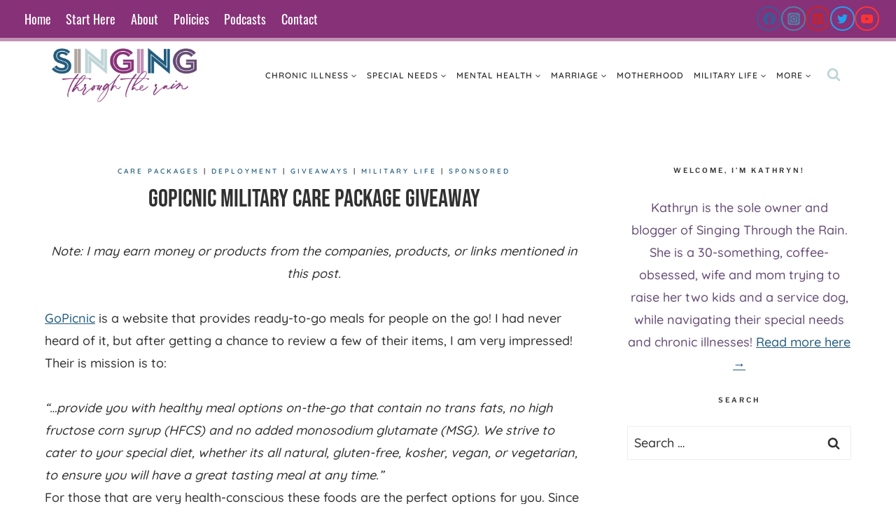

--- FILE ---
content_type: text/css
request_url: https://singingthroughtherain.net/wp-content/themes/restored316-journey/style.css?ver=1_0_0
body_size: 917
content:
/*
Theme Name:     Journey
Theme URI:      http://shop.restored316designs.com/themes
Template:       kadence
Author:         Restored 316 // Lauren Gaige
Author URI:     http://shop.restored316designs.com/themes
Description:    A mobile responsive WordPress theme built for the Kadence Framework by Lauren Gaige of Restored 316.
Version:        1_0_1
License:        GNU General Public License v3.0 (or later)
License URI:    https://www.gnu.org/licenses/gpl-3.0.html
*/

/* Theme customization starts here
-------------------------------------------------------------- */

@font-face {
  font-family: 'Violet Serif';
  src:  url('fonts/VioletJWSerif-Regular.woff2') format('woff2'),
        url('fonts/VioletJWSerif-Regular.woff') format('woff');
}

 a {
	 cursor: pointer;

 }

/* Header
--------------------------------------------- */

.transparent-header .site-top-header-wrap {
	background: var(--global-palette9);
}

.site-main-header-wrap {
    padding-left: 50px;
    padding-right: 50px;
}


/* Entries
--------------------------------------------- */

.entry {
	box-shadow: none;
	border-radius: 0;
}

.archive .entry,
.blog .entry {
	text-align: center;
}

.archive .entry-meta,
.blog .entry-meta {
	display: block;
}

.wp-block-kadence-posts.grid-lg-col-1.item-image-style-beside article.loop-entry.has-post-thumbnail {
	grid-template-columns: 2fr 1fr;
}

.grid-lg-col-1.item-image-style-beside article.loop-entry.has-post-thumbnail {
	grid-template-columns: 1fr 1fr;
}

.pagination .nav-links {
	text-align: center;
}

.entry-related-inner {
	background: var(--global-palette8);
}

.entry-related-inner-content {
	padding: 50px;
}

.pagination .page-numbers {
	border-radius: 0;
	border: 1px solid transparent;
}

/* Blocks
--------------------------------------------- */

blockquote,
q {
    quotes: '“' '”';
}

blockquote {
	font-style: italic;
    padding-left: 0;
    border-left: 0px;
}

.entry-content blockquote {
    margin: var(--global-md-spacing) 0 0
}

blockquote cite,
blockquote .wp-block-pullquote__citation {
    color: var(--global-palette5);
    font-size: 13px;
    margin-top: 1em;
    position: relative;
    font-style: normal;
    display: block
}

.wp-block-kadence-spacer.aligncenter{ 
	width: 100%;
}

.kt-blocks-carousel {
	padding: 0;
}

/* Comments
--------------------------------------------- */

.comment-body {
    border-bottom: 1px solid var(--global-palette8);
}

.comment .avatar {
	height: 75px;
	left: -95px;
	width: 75px;
}

.comment-meta {
	margin-left: 95px;
}

/* Inputs
--------------------------------------------- */

input[type="text"], input[type="email"], input[type="url"], input[type="password"], input[type="search"], input[type="number"], input[type="tel"], input[type="range"], input[type="date"], input[type="month"], input[type="week"], input[type="time"], input[type="datetime"], input[type="datetime-local"], input[type="color"], textarea, select {
	border: 1px solid #eee;
	border-radius: 0;
	color: #000;
}

::-webkit-input-placeholder {
    color: var(--global-palette3);
}
::-moz-placeholder {
    color: var(--global-palette3);
    opacity: 1;
}
:-ms-input-placeholder {
    color: var(--global-palette3);
}
:-moz-placeholder {
    color: var(--global-palette3);
}
::placeholder {
    color: var(--global-palette3);
}
.search-form .kadence-search-icon-wrap {
	color: var(--global-palette3);
}

.widget select {
    width: 100%;
}

.widget-area .widget-title {
	text-align: center;
	margin-bottom: 30px;
}


/* WooCommerce
--------------------------------------------- */

#wrapper .wc-block-grid .wc-block-grid__products .product-loop-boxed .entry-content-wrap, #wrapper .wc-block-grid .wc-block-grid__products .woo-archive-action-on-hover .entry-content-wrap,
.woocommerce ul.products li.product .entry-content-wrap {
	border-radius: 0;
}
